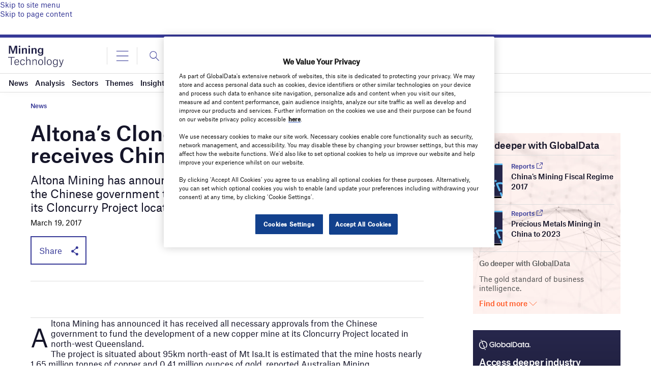

--- FILE ---
content_type: text/html; charset=utf-8
request_url: https://www.google.com/recaptcha/api2/anchor?ar=1&k=6LcqBjQUAAAAAOm0OoVcGhdeuwRaYeG44rfzGqtv&co=aHR0cHM6Ly93d3cubWluaW5nLXRlY2hub2xvZ3kuY29tOjQ0Mw..&hl=en&v=PoyoqOPhxBO7pBk68S4YbpHZ&size=normal&anchor-ms=20000&execute-ms=30000&cb=vd0r2ha6vje9
body_size: 49271
content:
<!DOCTYPE HTML><html dir="ltr" lang="en"><head><meta http-equiv="Content-Type" content="text/html; charset=UTF-8">
<meta http-equiv="X-UA-Compatible" content="IE=edge">
<title>reCAPTCHA</title>
<style type="text/css">
/* cyrillic-ext */
@font-face {
  font-family: 'Roboto';
  font-style: normal;
  font-weight: 400;
  font-stretch: 100%;
  src: url(//fonts.gstatic.com/s/roboto/v48/KFO7CnqEu92Fr1ME7kSn66aGLdTylUAMa3GUBHMdazTgWw.woff2) format('woff2');
  unicode-range: U+0460-052F, U+1C80-1C8A, U+20B4, U+2DE0-2DFF, U+A640-A69F, U+FE2E-FE2F;
}
/* cyrillic */
@font-face {
  font-family: 'Roboto';
  font-style: normal;
  font-weight: 400;
  font-stretch: 100%;
  src: url(//fonts.gstatic.com/s/roboto/v48/KFO7CnqEu92Fr1ME7kSn66aGLdTylUAMa3iUBHMdazTgWw.woff2) format('woff2');
  unicode-range: U+0301, U+0400-045F, U+0490-0491, U+04B0-04B1, U+2116;
}
/* greek-ext */
@font-face {
  font-family: 'Roboto';
  font-style: normal;
  font-weight: 400;
  font-stretch: 100%;
  src: url(//fonts.gstatic.com/s/roboto/v48/KFO7CnqEu92Fr1ME7kSn66aGLdTylUAMa3CUBHMdazTgWw.woff2) format('woff2');
  unicode-range: U+1F00-1FFF;
}
/* greek */
@font-face {
  font-family: 'Roboto';
  font-style: normal;
  font-weight: 400;
  font-stretch: 100%;
  src: url(//fonts.gstatic.com/s/roboto/v48/KFO7CnqEu92Fr1ME7kSn66aGLdTylUAMa3-UBHMdazTgWw.woff2) format('woff2');
  unicode-range: U+0370-0377, U+037A-037F, U+0384-038A, U+038C, U+038E-03A1, U+03A3-03FF;
}
/* math */
@font-face {
  font-family: 'Roboto';
  font-style: normal;
  font-weight: 400;
  font-stretch: 100%;
  src: url(//fonts.gstatic.com/s/roboto/v48/KFO7CnqEu92Fr1ME7kSn66aGLdTylUAMawCUBHMdazTgWw.woff2) format('woff2');
  unicode-range: U+0302-0303, U+0305, U+0307-0308, U+0310, U+0312, U+0315, U+031A, U+0326-0327, U+032C, U+032F-0330, U+0332-0333, U+0338, U+033A, U+0346, U+034D, U+0391-03A1, U+03A3-03A9, U+03B1-03C9, U+03D1, U+03D5-03D6, U+03F0-03F1, U+03F4-03F5, U+2016-2017, U+2034-2038, U+203C, U+2040, U+2043, U+2047, U+2050, U+2057, U+205F, U+2070-2071, U+2074-208E, U+2090-209C, U+20D0-20DC, U+20E1, U+20E5-20EF, U+2100-2112, U+2114-2115, U+2117-2121, U+2123-214F, U+2190, U+2192, U+2194-21AE, U+21B0-21E5, U+21F1-21F2, U+21F4-2211, U+2213-2214, U+2216-22FF, U+2308-230B, U+2310, U+2319, U+231C-2321, U+2336-237A, U+237C, U+2395, U+239B-23B7, U+23D0, U+23DC-23E1, U+2474-2475, U+25AF, U+25B3, U+25B7, U+25BD, U+25C1, U+25CA, U+25CC, U+25FB, U+266D-266F, U+27C0-27FF, U+2900-2AFF, U+2B0E-2B11, U+2B30-2B4C, U+2BFE, U+3030, U+FF5B, U+FF5D, U+1D400-1D7FF, U+1EE00-1EEFF;
}
/* symbols */
@font-face {
  font-family: 'Roboto';
  font-style: normal;
  font-weight: 400;
  font-stretch: 100%;
  src: url(//fonts.gstatic.com/s/roboto/v48/KFO7CnqEu92Fr1ME7kSn66aGLdTylUAMaxKUBHMdazTgWw.woff2) format('woff2');
  unicode-range: U+0001-000C, U+000E-001F, U+007F-009F, U+20DD-20E0, U+20E2-20E4, U+2150-218F, U+2190, U+2192, U+2194-2199, U+21AF, U+21E6-21F0, U+21F3, U+2218-2219, U+2299, U+22C4-22C6, U+2300-243F, U+2440-244A, U+2460-24FF, U+25A0-27BF, U+2800-28FF, U+2921-2922, U+2981, U+29BF, U+29EB, U+2B00-2BFF, U+4DC0-4DFF, U+FFF9-FFFB, U+10140-1018E, U+10190-1019C, U+101A0, U+101D0-101FD, U+102E0-102FB, U+10E60-10E7E, U+1D2C0-1D2D3, U+1D2E0-1D37F, U+1F000-1F0FF, U+1F100-1F1AD, U+1F1E6-1F1FF, U+1F30D-1F30F, U+1F315, U+1F31C, U+1F31E, U+1F320-1F32C, U+1F336, U+1F378, U+1F37D, U+1F382, U+1F393-1F39F, U+1F3A7-1F3A8, U+1F3AC-1F3AF, U+1F3C2, U+1F3C4-1F3C6, U+1F3CA-1F3CE, U+1F3D4-1F3E0, U+1F3ED, U+1F3F1-1F3F3, U+1F3F5-1F3F7, U+1F408, U+1F415, U+1F41F, U+1F426, U+1F43F, U+1F441-1F442, U+1F444, U+1F446-1F449, U+1F44C-1F44E, U+1F453, U+1F46A, U+1F47D, U+1F4A3, U+1F4B0, U+1F4B3, U+1F4B9, U+1F4BB, U+1F4BF, U+1F4C8-1F4CB, U+1F4D6, U+1F4DA, U+1F4DF, U+1F4E3-1F4E6, U+1F4EA-1F4ED, U+1F4F7, U+1F4F9-1F4FB, U+1F4FD-1F4FE, U+1F503, U+1F507-1F50B, U+1F50D, U+1F512-1F513, U+1F53E-1F54A, U+1F54F-1F5FA, U+1F610, U+1F650-1F67F, U+1F687, U+1F68D, U+1F691, U+1F694, U+1F698, U+1F6AD, U+1F6B2, U+1F6B9-1F6BA, U+1F6BC, U+1F6C6-1F6CF, U+1F6D3-1F6D7, U+1F6E0-1F6EA, U+1F6F0-1F6F3, U+1F6F7-1F6FC, U+1F700-1F7FF, U+1F800-1F80B, U+1F810-1F847, U+1F850-1F859, U+1F860-1F887, U+1F890-1F8AD, U+1F8B0-1F8BB, U+1F8C0-1F8C1, U+1F900-1F90B, U+1F93B, U+1F946, U+1F984, U+1F996, U+1F9E9, U+1FA00-1FA6F, U+1FA70-1FA7C, U+1FA80-1FA89, U+1FA8F-1FAC6, U+1FACE-1FADC, U+1FADF-1FAE9, U+1FAF0-1FAF8, U+1FB00-1FBFF;
}
/* vietnamese */
@font-face {
  font-family: 'Roboto';
  font-style: normal;
  font-weight: 400;
  font-stretch: 100%;
  src: url(//fonts.gstatic.com/s/roboto/v48/KFO7CnqEu92Fr1ME7kSn66aGLdTylUAMa3OUBHMdazTgWw.woff2) format('woff2');
  unicode-range: U+0102-0103, U+0110-0111, U+0128-0129, U+0168-0169, U+01A0-01A1, U+01AF-01B0, U+0300-0301, U+0303-0304, U+0308-0309, U+0323, U+0329, U+1EA0-1EF9, U+20AB;
}
/* latin-ext */
@font-face {
  font-family: 'Roboto';
  font-style: normal;
  font-weight: 400;
  font-stretch: 100%;
  src: url(//fonts.gstatic.com/s/roboto/v48/KFO7CnqEu92Fr1ME7kSn66aGLdTylUAMa3KUBHMdazTgWw.woff2) format('woff2');
  unicode-range: U+0100-02BA, U+02BD-02C5, U+02C7-02CC, U+02CE-02D7, U+02DD-02FF, U+0304, U+0308, U+0329, U+1D00-1DBF, U+1E00-1E9F, U+1EF2-1EFF, U+2020, U+20A0-20AB, U+20AD-20C0, U+2113, U+2C60-2C7F, U+A720-A7FF;
}
/* latin */
@font-face {
  font-family: 'Roboto';
  font-style: normal;
  font-weight: 400;
  font-stretch: 100%;
  src: url(//fonts.gstatic.com/s/roboto/v48/KFO7CnqEu92Fr1ME7kSn66aGLdTylUAMa3yUBHMdazQ.woff2) format('woff2');
  unicode-range: U+0000-00FF, U+0131, U+0152-0153, U+02BB-02BC, U+02C6, U+02DA, U+02DC, U+0304, U+0308, U+0329, U+2000-206F, U+20AC, U+2122, U+2191, U+2193, U+2212, U+2215, U+FEFF, U+FFFD;
}
/* cyrillic-ext */
@font-face {
  font-family: 'Roboto';
  font-style: normal;
  font-weight: 500;
  font-stretch: 100%;
  src: url(//fonts.gstatic.com/s/roboto/v48/KFO7CnqEu92Fr1ME7kSn66aGLdTylUAMa3GUBHMdazTgWw.woff2) format('woff2');
  unicode-range: U+0460-052F, U+1C80-1C8A, U+20B4, U+2DE0-2DFF, U+A640-A69F, U+FE2E-FE2F;
}
/* cyrillic */
@font-face {
  font-family: 'Roboto';
  font-style: normal;
  font-weight: 500;
  font-stretch: 100%;
  src: url(//fonts.gstatic.com/s/roboto/v48/KFO7CnqEu92Fr1ME7kSn66aGLdTylUAMa3iUBHMdazTgWw.woff2) format('woff2');
  unicode-range: U+0301, U+0400-045F, U+0490-0491, U+04B0-04B1, U+2116;
}
/* greek-ext */
@font-face {
  font-family: 'Roboto';
  font-style: normal;
  font-weight: 500;
  font-stretch: 100%;
  src: url(//fonts.gstatic.com/s/roboto/v48/KFO7CnqEu92Fr1ME7kSn66aGLdTylUAMa3CUBHMdazTgWw.woff2) format('woff2');
  unicode-range: U+1F00-1FFF;
}
/* greek */
@font-face {
  font-family: 'Roboto';
  font-style: normal;
  font-weight: 500;
  font-stretch: 100%;
  src: url(//fonts.gstatic.com/s/roboto/v48/KFO7CnqEu92Fr1ME7kSn66aGLdTylUAMa3-UBHMdazTgWw.woff2) format('woff2');
  unicode-range: U+0370-0377, U+037A-037F, U+0384-038A, U+038C, U+038E-03A1, U+03A3-03FF;
}
/* math */
@font-face {
  font-family: 'Roboto';
  font-style: normal;
  font-weight: 500;
  font-stretch: 100%;
  src: url(//fonts.gstatic.com/s/roboto/v48/KFO7CnqEu92Fr1ME7kSn66aGLdTylUAMawCUBHMdazTgWw.woff2) format('woff2');
  unicode-range: U+0302-0303, U+0305, U+0307-0308, U+0310, U+0312, U+0315, U+031A, U+0326-0327, U+032C, U+032F-0330, U+0332-0333, U+0338, U+033A, U+0346, U+034D, U+0391-03A1, U+03A3-03A9, U+03B1-03C9, U+03D1, U+03D5-03D6, U+03F0-03F1, U+03F4-03F5, U+2016-2017, U+2034-2038, U+203C, U+2040, U+2043, U+2047, U+2050, U+2057, U+205F, U+2070-2071, U+2074-208E, U+2090-209C, U+20D0-20DC, U+20E1, U+20E5-20EF, U+2100-2112, U+2114-2115, U+2117-2121, U+2123-214F, U+2190, U+2192, U+2194-21AE, U+21B0-21E5, U+21F1-21F2, U+21F4-2211, U+2213-2214, U+2216-22FF, U+2308-230B, U+2310, U+2319, U+231C-2321, U+2336-237A, U+237C, U+2395, U+239B-23B7, U+23D0, U+23DC-23E1, U+2474-2475, U+25AF, U+25B3, U+25B7, U+25BD, U+25C1, U+25CA, U+25CC, U+25FB, U+266D-266F, U+27C0-27FF, U+2900-2AFF, U+2B0E-2B11, U+2B30-2B4C, U+2BFE, U+3030, U+FF5B, U+FF5D, U+1D400-1D7FF, U+1EE00-1EEFF;
}
/* symbols */
@font-face {
  font-family: 'Roboto';
  font-style: normal;
  font-weight: 500;
  font-stretch: 100%;
  src: url(//fonts.gstatic.com/s/roboto/v48/KFO7CnqEu92Fr1ME7kSn66aGLdTylUAMaxKUBHMdazTgWw.woff2) format('woff2');
  unicode-range: U+0001-000C, U+000E-001F, U+007F-009F, U+20DD-20E0, U+20E2-20E4, U+2150-218F, U+2190, U+2192, U+2194-2199, U+21AF, U+21E6-21F0, U+21F3, U+2218-2219, U+2299, U+22C4-22C6, U+2300-243F, U+2440-244A, U+2460-24FF, U+25A0-27BF, U+2800-28FF, U+2921-2922, U+2981, U+29BF, U+29EB, U+2B00-2BFF, U+4DC0-4DFF, U+FFF9-FFFB, U+10140-1018E, U+10190-1019C, U+101A0, U+101D0-101FD, U+102E0-102FB, U+10E60-10E7E, U+1D2C0-1D2D3, U+1D2E0-1D37F, U+1F000-1F0FF, U+1F100-1F1AD, U+1F1E6-1F1FF, U+1F30D-1F30F, U+1F315, U+1F31C, U+1F31E, U+1F320-1F32C, U+1F336, U+1F378, U+1F37D, U+1F382, U+1F393-1F39F, U+1F3A7-1F3A8, U+1F3AC-1F3AF, U+1F3C2, U+1F3C4-1F3C6, U+1F3CA-1F3CE, U+1F3D4-1F3E0, U+1F3ED, U+1F3F1-1F3F3, U+1F3F5-1F3F7, U+1F408, U+1F415, U+1F41F, U+1F426, U+1F43F, U+1F441-1F442, U+1F444, U+1F446-1F449, U+1F44C-1F44E, U+1F453, U+1F46A, U+1F47D, U+1F4A3, U+1F4B0, U+1F4B3, U+1F4B9, U+1F4BB, U+1F4BF, U+1F4C8-1F4CB, U+1F4D6, U+1F4DA, U+1F4DF, U+1F4E3-1F4E6, U+1F4EA-1F4ED, U+1F4F7, U+1F4F9-1F4FB, U+1F4FD-1F4FE, U+1F503, U+1F507-1F50B, U+1F50D, U+1F512-1F513, U+1F53E-1F54A, U+1F54F-1F5FA, U+1F610, U+1F650-1F67F, U+1F687, U+1F68D, U+1F691, U+1F694, U+1F698, U+1F6AD, U+1F6B2, U+1F6B9-1F6BA, U+1F6BC, U+1F6C6-1F6CF, U+1F6D3-1F6D7, U+1F6E0-1F6EA, U+1F6F0-1F6F3, U+1F6F7-1F6FC, U+1F700-1F7FF, U+1F800-1F80B, U+1F810-1F847, U+1F850-1F859, U+1F860-1F887, U+1F890-1F8AD, U+1F8B0-1F8BB, U+1F8C0-1F8C1, U+1F900-1F90B, U+1F93B, U+1F946, U+1F984, U+1F996, U+1F9E9, U+1FA00-1FA6F, U+1FA70-1FA7C, U+1FA80-1FA89, U+1FA8F-1FAC6, U+1FACE-1FADC, U+1FADF-1FAE9, U+1FAF0-1FAF8, U+1FB00-1FBFF;
}
/* vietnamese */
@font-face {
  font-family: 'Roboto';
  font-style: normal;
  font-weight: 500;
  font-stretch: 100%;
  src: url(//fonts.gstatic.com/s/roboto/v48/KFO7CnqEu92Fr1ME7kSn66aGLdTylUAMa3OUBHMdazTgWw.woff2) format('woff2');
  unicode-range: U+0102-0103, U+0110-0111, U+0128-0129, U+0168-0169, U+01A0-01A1, U+01AF-01B0, U+0300-0301, U+0303-0304, U+0308-0309, U+0323, U+0329, U+1EA0-1EF9, U+20AB;
}
/* latin-ext */
@font-face {
  font-family: 'Roboto';
  font-style: normal;
  font-weight: 500;
  font-stretch: 100%;
  src: url(//fonts.gstatic.com/s/roboto/v48/KFO7CnqEu92Fr1ME7kSn66aGLdTylUAMa3KUBHMdazTgWw.woff2) format('woff2');
  unicode-range: U+0100-02BA, U+02BD-02C5, U+02C7-02CC, U+02CE-02D7, U+02DD-02FF, U+0304, U+0308, U+0329, U+1D00-1DBF, U+1E00-1E9F, U+1EF2-1EFF, U+2020, U+20A0-20AB, U+20AD-20C0, U+2113, U+2C60-2C7F, U+A720-A7FF;
}
/* latin */
@font-face {
  font-family: 'Roboto';
  font-style: normal;
  font-weight: 500;
  font-stretch: 100%;
  src: url(//fonts.gstatic.com/s/roboto/v48/KFO7CnqEu92Fr1ME7kSn66aGLdTylUAMa3yUBHMdazQ.woff2) format('woff2');
  unicode-range: U+0000-00FF, U+0131, U+0152-0153, U+02BB-02BC, U+02C6, U+02DA, U+02DC, U+0304, U+0308, U+0329, U+2000-206F, U+20AC, U+2122, U+2191, U+2193, U+2212, U+2215, U+FEFF, U+FFFD;
}
/* cyrillic-ext */
@font-face {
  font-family: 'Roboto';
  font-style: normal;
  font-weight: 900;
  font-stretch: 100%;
  src: url(//fonts.gstatic.com/s/roboto/v48/KFO7CnqEu92Fr1ME7kSn66aGLdTylUAMa3GUBHMdazTgWw.woff2) format('woff2');
  unicode-range: U+0460-052F, U+1C80-1C8A, U+20B4, U+2DE0-2DFF, U+A640-A69F, U+FE2E-FE2F;
}
/* cyrillic */
@font-face {
  font-family: 'Roboto';
  font-style: normal;
  font-weight: 900;
  font-stretch: 100%;
  src: url(//fonts.gstatic.com/s/roboto/v48/KFO7CnqEu92Fr1ME7kSn66aGLdTylUAMa3iUBHMdazTgWw.woff2) format('woff2');
  unicode-range: U+0301, U+0400-045F, U+0490-0491, U+04B0-04B1, U+2116;
}
/* greek-ext */
@font-face {
  font-family: 'Roboto';
  font-style: normal;
  font-weight: 900;
  font-stretch: 100%;
  src: url(//fonts.gstatic.com/s/roboto/v48/KFO7CnqEu92Fr1ME7kSn66aGLdTylUAMa3CUBHMdazTgWw.woff2) format('woff2');
  unicode-range: U+1F00-1FFF;
}
/* greek */
@font-face {
  font-family: 'Roboto';
  font-style: normal;
  font-weight: 900;
  font-stretch: 100%;
  src: url(//fonts.gstatic.com/s/roboto/v48/KFO7CnqEu92Fr1ME7kSn66aGLdTylUAMa3-UBHMdazTgWw.woff2) format('woff2');
  unicode-range: U+0370-0377, U+037A-037F, U+0384-038A, U+038C, U+038E-03A1, U+03A3-03FF;
}
/* math */
@font-face {
  font-family: 'Roboto';
  font-style: normal;
  font-weight: 900;
  font-stretch: 100%;
  src: url(//fonts.gstatic.com/s/roboto/v48/KFO7CnqEu92Fr1ME7kSn66aGLdTylUAMawCUBHMdazTgWw.woff2) format('woff2');
  unicode-range: U+0302-0303, U+0305, U+0307-0308, U+0310, U+0312, U+0315, U+031A, U+0326-0327, U+032C, U+032F-0330, U+0332-0333, U+0338, U+033A, U+0346, U+034D, U+0391-03A1, U+03A3-03A9, U+03B1-03C9, U+03D1, U+03D5-03D6, U+03F0-03F1, U+03F4-03F5, U+2016-2017, U+2034-2038, U+203C, U+2040, U+2043, U+2047, U+2050, U+2057, U+205F, U+2070-2071, U+2074-208E, U+2090-209C, U+20D0-20DC, U+20E1, U+20E5-20EF, U+2100-2112, U+2114-2115, U+2117-2121, U+2123-214F, U+2190, U+2192, U+2194-21AE, U+21B0-21E5, U+21F1-21F2, U+21F4-2211, U+2213-2214, U+2216-22FF, U+2308-230B, U+2310, U+2319, U+231C-2321, U+2336-237A, U+237C, U+2395, U+239B-23B7, U+23D0, U+23DC-23E1, U+2474-2475, U+25AF, U+25B3, U+25B7, U+25BD, U+25C1, U+25CA, U+25CC, U+25FB, U+266D-266F, U+27C0-27FF, U+2900-2AFF, U+2B0E-2B11, U+2B30-2B4C, U+2BFE, U+3030, U+FF5B, U+FF5D, U+1D400-1D7FF, U+1EE00-1EEFF;
}
/* symbols */
@font-face {
  font-family: 'Roboto';
  font-style: normal;
  font-weight: 900;
  font-stretch: 100%;
  src: url(//fonts.gstatic.com/s/roboto/v48/KFO7CnqEu92Fr1ME7kSn66aGLdTylUAMaxKUBHMdazTgWw.woff2) format('woff2');
  unicode-range: U+0001-000C, U+000E-001F, U+007F-009F, U+20DD-20E0, U+20E2-20E4, U+2150-218F, U+2190, U+2192, U+2194-2199, U+21AF, U+21E6-21F0, U+21F3, U+2218-2219, U+2299, U+22C4-22C6, U+2300-243F, U+2440-244A, U+2460-24FF, U+25A0-27BF, U+2800-28FF, U+2921-2922, U+2981, U+29BF, U+29EB, U+2B00-2BFF, U+4DC0-4DFF, U+FFF9-FFFB, U+10140-1018E, U+10190-1019C, U+101A0, U+101D0-101FD, U+102E0-102FB, U+10E60-10E7E, U+1D2C0-1D2D3, U+1D2E0-1D37F, U+1F000-1F0FF, U+1F100-1F1AD, U+1F1E6-1F1FF, U+1F30D-1F30F, U+1F315, U+1F31C, U+1F31E, U+1F320-1F32C, U+1F336, U+1F378, U+1F37D, U+1F382, U+1F393-1F39F, U+1F3A7-1F3A8, U+1F3AC-1F3AF, U+1F3C2, U+1F3C4-1F3C6, U+1F3CA-1F3CE, U+1F3D4-1F3E0, U+1F3ED, U+1F3F1-1F3F3, U+1F3F5-1F3F7, U+1F408, U+1F415, U+1F41F, U+1F426, U+1F43F, U+1F441-1F442, U+1F444, U+1F446-1F449, U+1F44C-1F44E, U+1F453, U+1F46A, U+1F47D, U+1F4A3, U+1F4B0, U+1F4B3, U+1F4B9, U+1F4BB, U+1F4BF, U+1F4C8-1F4CB, U+1F4D6, U+1F4DA, U+1F4DF, U+1F4E3-1F4E6, U+1F4EA-1F4ED, U+1F4F7, U+1F4F9-1F4FB, U+1F4FD-1F4FE, U+1F503, U+1F507-1F50B, U+1F50D, U+1F512-1F513, U+1F53E-1F54A, U+1F54F-1F5FA, U+1F610, U+1F650-1F67F, U+1F687, U+1F68D, U+1F691, U+1F694, U+1F698, U+1F6AD, U+1F6B2, U+1F6B9-1F6BA, U+1F6BC, U+1F6C6-1F6CF, U+1F6D3-1F6D7, U+1F6E0-1F6EA, U+1F6F0-1F6F3, U+1F6F7-1F6FC, U+1F700-1F7FF, U+1F800-1F80B, U+1F810-1F847, U+1F850-1F859, U+1F860-1F887, U+1F890-1F8AD, U+1F8B0-1F8BB, U+1F8C0-1F8C1, U+1F900-1F90B, U+1F93B, U+1F946, U+1F984, U+1F996, U+1F9E9, U+1FA00-1FA6F, U+1FA70-1FA7C, U+1FA80-1FA89, U+1FA8F-1FAC6, U+1FACE-1FADC, U+1FADF-1FAE9, U+1FAF0-1FAF8, U+1FB00-1FBFF;
}
/* vietnamese */
@font-face {
  font-family: 'Roboto';
  font-style: normal;
  font-weight: 900;
  font-stretch: 100%;
  src: url(//fonts.gstatic.com/s/roboto/v48/KFO7CnqEu92Fr1ME7kSn66aGLdTylUAMa3OUBHMdazTgWw.woff2) format('woff2');
  unicode-range: U+0102-0103, U+0110-0111, U+0128-0129, U+0168-0169, U+01A0-01A1, U+01AF-01B0, U+0300-0301, U+0303-0304, U+0308-0309, U+0323, U+0329, U+1EA0-1EF9, U+20AB;
}
/* latin-ext */
@font-face {
  font-family: 'Roboto';
  font-style: normal;
  font-weight: 900;
  font-stretch: 100%;
  src: url(//fonts.gstatic.com/s/roboto/v48/KFO7CnqEu92Fr1ME7kSn66aGLdTylUAMa3KUBHMdazTgWw.woff2) format('woff2');
  unicode-range: U+0100-02BA, U+02BD-02C5, U+02C7-02CC, U+02CE-02D7, U+02DD-02FF, U+0304, U+0308, U+0329, U+1D00-1DBF, U+1E00-1E9F, U+1EF2-1EFF, U+2020, U+20A0-20AB, U+20AD-20C0, U+2113, U+2C60-2C7F, U+A720-A7FF;
}
/* latin */
@font-face {
  font-family: 'Roboto';
  font-style: normal;
  font-weight: 900;
  font-stretch: 100%;
  src: url(//fonts.gstatic.com/s/roboto/v48/KFO7CnqEu92Fr1ME7kSn66aGLdTylUAMa3yUBHMdazQ.woff2) format('woff2');
  unicode-range: U+0000-00FF, U+0131, U+0152-0153, U+02BB-02BC, U+02C6, U+02DA, U+02DC, U+0304, U+0308, U+0329, U+2000-206F, U+20AC, U+2122, U+2191, U+2193, U+2212, U+2215, U+FEFF, U+FFFD;
}

</style>
<link rel="stylesheet" type="text/css" href="https://www.gstatic.com/recaptcha/releases/PoyoqOPhxBO7pBk68S4YbpHZ/styles__ltr.css">
<script nonce="CS8MVZ2P_NGLDEYlR_AcKg" type="text/javascript">window['__recaptcha_api'] = 'https://www.google.com/recaptcha/api2/';</script>
<script type="text/javascript" src="https://www.gstatic.com/recaptcha/releases/PoyoqOPhxBO7pBk68S4YbpHZ/recaptcha__en.js" nonce="CS8MVZ2P_NGLDEYlR_AcKg">
      
    </script></head>
<body><div id="rc-anchor-alert" class="rc-anchor-alert"></div>
<input type="hidden" id="recaptcha-token" value="[base64]">
<script type="text/javascript" nonce="CS8MVZ2P_NGLDEYlR_AcKg">
      recaptcha.anchor.Main.init("[\x22ainput\x22,[\x22bgdata\x22,\x22\x22,\[base64]/[base64]/MjU1Ong/[base64]/[base64]/[base64]/[base64]/[base64]/[base64]/[base64]/[base64]/[base64]/[base64]/[base64]/[base64]/[base64]/[base64]/[base64]\\u003d\x22,\[base64]\x22,\[base64]/wq92wqPCmMKlMSzCrsKzwptBwrAVw6rChEo8w6sRXS8sw5LCpFM3L0cVw6HDk1wHe0fDtcOCVxbDvsOkwpAYw61xYMO1Wj1ZbsOoDUdzw5ZowqQiw6zDscO0wpIXJztWwo1EK8OGwq7CjH1ubApQw6QyI2rCuMKuwr9awqQkwp/Do8K+w50hwopNwqTDuMKew7HChWHDo8KrVT91DmxVwpZQwrVSQ8ODw6zDpkUMHQLDhsKFwrVDwqwgU8Kiw7tjQErCgw13wpMzwp7Coi/Dhis9w5PDv3nClgXCucOQw4waKQk4w4l9OcKqRcKZw6PCrVDCoxnCswvDjsO8w6bDtcKKdsOeMcOvw6pRwpMGGUhZe8OKHcOjwosdQHp8PlkLesKlEF1kXTbDs8KTwo0ZwpAaBTHDiMOadMO6IMK5w6rDlsKBDCRnw5DCqwdlwoNfA8K2QMKwwo/[base64]/MngqGcO4J8KLHj7DoTfCmhYHw5LCnHBdw5vDiQ57w7HDlBoEfwY5BlbCksKUNjtpfsKtVBQOwrZ8MSIEfE1xMVEmw6fDvMKnwprDpUPDlRpjwpoRw4jCq2bCv8Obw6oIAjAcA8Opw5vDjGtBw4PCu8KlYk/DisOKH8KWwqczwrHDvGo5dysmG1PCiUxdJsONwoMAw7howoxUwrrCrMOLw4tMSF0fNcK+w4J0YcKaccO+HgbDtmMWw43ClVLDvsKrWlTDhcO5wo7CiHAhwprCucK3T8OywqzDglAIIjHCoMKFw6/CvcKqNhZteRoTR8K3wrjCk8KMw6LCk2jDrDXDisK+w63DpVhSa8Ksa8ObVE9fXsOrwrgywqY/UnnDmsOAVjJsKsKmwrDCuyJ/w7lnGmEzS17CrGzCrMKPw5bDp8OmNBfDgsKTw4nCncKfGhJpEG/CtMONQnfCiyU6wpFlw4BnCnnDnMOIw6hBGXZMLsKLw5hrKsK2w6hZPXJLBhzDh3c1YsO0wp1XwrrCl0/[base64]/[base64]/w4zCk8K3w5vCpsKLw7AowrRow7fCoH/Cn8OrwrDCiFnClMOzwplMUcOwGXXCocOCCsO1T8KNwqjCmxLCjMKnLsK2IF03w4TDrMKcwpQyPcKLw7/ClSjDjMKUE8Kkw4FUw53Ch8OHwq7CuRYHw6wMw4bDosOoGMOxw73Ch8KCYsOFECJ5w6gDwrwCwqDDsTLCscKhMi8aw7jDpcK/VyVLw43CisOiw74FwpPDnsOow6fDnXZBWFbCjlcRwrbDh8KgRT7CqcOJfcKwH8OzwqvDggxJwofCsU9sMXXDgsOmWWtVZzd/[base64]/Djihsw6XCp8OtZ8OvwpvDiyzDocKBwo54N8KGwoXDhMOPXAwRQ8KLw6fCkVkIT1NCw6rDoMKow5w+cTvCmcKhw4fDjcKSwpPCqBoqw5daw5zDsxzDlsOmSkxnD0cgw4hAVMKaw5NZXnzDgcKDwq/[base64]/DtsKoAn9pwrBTw5AFdsKEFcKhw5bCqW0ZwqDDmjEQw47ChVfCpVoBwqYjYcO3acKWwrl6CCvDkioBf8KzO0bCusKSw7R7wphhw5gAwoTCkcKcw4nDgQPDgkdBGMKAFnlIfUvDvHgIwqPChArCq8OrHxoCw64+PUd/w73Ck8OODhbCiG0NSMO0JsK3D8KudsOQwrpawpvDtws9MFXDnlLCsl/CkXpge8KJw7NgUsO1EEYmwpHDhsO/F39LbcOzOMKew4jCigvCjUYNNGVwwrPCvhbDonzDqC1SIxQTw4nCgUnCtsKFw48sw5UgWHdsw7sUOEtJGMOyw704wpofw4xXwqLDnsKRw4rDhBvDoj/DnsKYZE1TGWDClMO8woXCtkLDmxVJZgLCgMO1A8OQw4Z+XMKiw7XDr8KgLsKtVsOhwpwQw4dqw7dKwoHChWvCsQlJdMKrwoB+w4gRd3EawoJ/wrPDmMK6wrDCgAVPSsK6w6vCj2plworDtcORf8OxFybCryvCiXjCscOUcRzDvMOiL8KCw4lNAlEXSDXCvMOOQG7CiWAkOmhGH0jDsmnDl8K/QcOlKsKjCH/[base64]/woLDtSrCucKxw5PDrh0YdX4INMObwqoSCMOVwq/DtcKhwpLDizE/w4pdTVI0NcOdw5HCqVMMYcKiwpDDlF9CHU3DiykHRcO7LcKxSQbDnMOrY8KmwosfwpTDjxHDhAxbYzxNNGHDjsO+DmzCv8K2GcOMGmVAPsKGw6xzSMOFw4Juw4bCthDCqcKfRWPCv1jDnwnDucKkw7dEesONwoPDvMOcE8Oww7fDjMOCwol8wpDDpMOuFWo/[base64]/[base64]/Cu3BMXi7DqsODSURJfMK4w6g5F0rClMOdwrbDvTBjw5AaZmkdw40Aw5nCq8KowpEOw47Co8O6wq4rwqRnw6kFAxjDrDB7YkJawpMqB3dOG8OowonCpT0qYltgwrzDo8KkKAUORFkdwr/[base64]/DqEhKwqcdIW81w6rDoVrCiTlsw68Zw7zCgBnCjAjDmcOIw7xGdcOXw47DqUwLBMOPwqEKw7hXDMKZWcO0wqR2Vmcjw6IUwo0eHAZXw7ktwpV5wpgnwocLJT8oWS1Iw7kSCDdKAMOlVEXDhkd/K2pvw5ZvR8KTWwDDvljDnH0nbnXDqsKewqBsRC/CkU7Du0/DlsOPFcOIecObwqZwJ8KzRcKNwqE4w73DrVV4wo1TQMO/wpbDrsKBQ8OWJMOBaD7ChcKNScOOw6N9w7NwD2JbVcKWwo7DoETCq2PDjWbDisO9wqVQwr9swp7ChVdZI1Rdw5llUj7DsFgaZlrCtwfCkDd4PQFWIU3Co8OmP8OgdcOgw6DCnz/Dg8OEM8OEw6Z7WsO6Xw/CgMKLE15LacOuJ0/[base64]/[base64]/Dh8KSWilZKcO3fzrCscK8bMOMBSBVIMOzLF0lwrvDjTkLSMKBw7Iqw6DCtsKcwqHDtcKewp7CvU7Cn13DisKvORcxfQIawoLCmXbDnR3CtwHCrsOtw7A7woQlw74OXGlzbR7CrwY4wqwNw55Zw5fDggnDmi/[base64]/wo0Nw7fCgGUKwps6ZsKNJMKMwqLDuCMdw7HCrMOFfMO0wrFuw7gkwqPCviArF1PCoUrCksOww6HCg3bDrmgQQwclNMKKwoV1wo/Dg8KcwrfDmXnCmA0GwrcGYcO4wpnChcK2w6bCgB0ywrp7MMKPw63Cs8K/clp7wphxMsOwKcKow6ktZSLCh2ESw6zCtMKjfHAsd07Cl8KMKcOLwpTDicKbHsKDw6EIJsOzXBTDhVnCtsK/eMOqwo3CqMK8w49YQjlQw71qY23CkcKqw78+Bi7DoxbCq8KowoFneGsFw5fDpTkPwqkFDBfDrMOLw5/Cnk9Dw41lwofCvhnDrRh8w5rDoCvDm8KywqUBVMKSwoHDnHjCrEXDksKGwpwgX0k/woMCw609TMOrI8KIwqnDtx3CgzjDgcKjWi4zV8KzwqrDucKlwpjDjsKHHB4iHg7DhSHDhsKtY1JQWMKBYMKgw4XDhMOabcKYw6gJSMKqwo99TcOXw7fDgShSw7HDisOBVsOZw5JqwpdMw6jCnMOTa8KMwpdMw7HDrMOJFHfDtQhBw6DCpcO3fA3CpAbCp8KbVcOGGC/DnMKgZcOxBQkMwowrDsKqLnxmwpwJW2UjwoBPw4NQTcKSWMOPw7NjH0PDkQTDohEnwoLCtMKzwo90IsOTw7vDpF/[base64]/woDDusKgwrx3b8OEwqJjPHnDvsKcZQbCgB9TNnbDhsOYw6zCsMOSwqVcwrvCvsKYw5tvw69Uw7Ixw6vCty5lw7sqw5UlwrQdfMOsccOSWMOhw6VgRcKcwrcmdMO9w4pJwpZRwrdHw7LCkMKZaMOtw6DCugUZwqd1w4UpZQ99w7/DrsK2wrnDjhrCgsOyGcKHw4c5DMOywrtleHHCi8OJwqTCkhrCn8ODbsKCw5bDkkXClcKrwpEIwpjDnx9jQRENfcOrwoMgwqHCuMKTXcOFwrDCgcK8wpTCucOPbwYjP8OWJsKRbyAuVFnCoA9bwpswS3HDtcKeO8OSZMK+wr85wpDCvQdRw4LClsKfXMO9JirCqMK/wqNSKgzCn8KgVDFgwoxSK8OxwqIaw6bCvSvCsTrChR/CmsOIP8KywrvDrgbDl8KOwqjDuXV7OcKoIcKiw4TCgG7DtsK5b8KIw5XCiMKefFtawrHDkHrDsjTDhmR+W8OKdXtTMMK1w4bDusKDZ17DujTDlCnCoMKPw7luwqcRTMOGw7jDlMOow60pwqZNDcOXCkJ/wqcBX2rDpcOucsOLw5jDjWApOBbDt1bCsMK2w7HDo8OSwoHDnnQrw7DDpRnCgcOqw51PwqDCkS8XXMKdMsKiwrvCscOhKlPCsWhSw6jCn8OhwoFgw6/DjlrDpMKoUgkaMw8EKz4/[base64]/[base64]/DiMKXw4HDtmfDlMOgNFXDo8OPCH5ow4diw4zDusKeRVvCtMOPGy0GG8KCEg/Cmj3DhsOoN0HDqDMoIcKowqHCisKYesOMw53CkiFJwqFIwo11Vw/Ck8O7CcK3wogOYnZ5bAZ0esOeHiZmDynDhRgKLCh4w5fCgxXCv8K2w6rDsMOywpQ7Gj3CrsK2w79IGTbCi8OXATJkwohbWE4VacKqw7jDpcOUw5Rew4xwSzLCngNhQcK0wrBSIcKqwqc7woQrNsK1w7AuESE1w7p/WMKGw6Bmwp3CiMK9P0rCqsK+GQB6w7thw5NNdHDCusO7aQDDr10JPgocQAAXwopnZDvDsSPDtcOrI3R1TsKdIsKNw6t5AFXDlWnCsyE6w481EyDDvcOmw4fDu2nDtMKJd8Kkw6sLLBdtAg3DrDVtwpPDh8OcXwnDocKkNBJnPMOEw4/[base64]/Cj3nCgm0gwo92w5XDgsO9w5vDisOIGwh6wrwifsKdRFYgOwbCrkJkcRR9wpU0a2lHQENuYQV7PjJKw4ZDCAbCj8OKbMK3wqLDl1DCocOJO8O/IWhGw4/CgsKRZD5SwptvacKzw5fCrTXDk8KiSQLCpcKHw57Dl8Kgw68Qwp/Dm8OffV9Mw5vCkXfDhzXCnFhWUARCFDBpwo/[base64]/Du8OvVAxtXXfDjmddw6zCkcKFa8OXQsOXwr7DsQjChDNQw6fDicOrKSjDnwQiWxnDjlxWUmFraybDhHFsw4E4wr8rTQ9QwoFgHcKyWcKqcMONwq3Ck8OywoPCim3DhzYrw5sMw4IzNA/Con7CnUkxPMOkw4sseE3Dj8OYI8OqdcOTbcKvS8OgwpjDijPCjVfDmzJfAcOzO8OPL8ORwpZsLR0ow7JXTxR0bcOHYwg/[base64]/CkMOHw7bDjsKsFE0odyTDnk3DhwotC8KWPi7DtsKJw58yLkMtwqTCvsKyUTDCojh/w6XClzRsacKvacOkw5VWwpR5cg5QwqfDuCnCiMK9PmgWXBMHZEvCpMOlcjjDpW7Cj38wGcOVw7fCs8O1HUVDw600wrHCrWsnXVvDrQw1wqkmwqprKxcPOMO4wq3Do8K5wqJzwr7DicKhMz/[base64]/DsMKtL3DDgxHCvcO1XcK8VsK/HcObwqTCqXgBwokmwqbDrkzClMOBEcOIwpzChsOsw4wOw4ZXw64hICzCr8KJJ8KkM8OAAWXDrXHCv8Kaw4DDsUZMwpxew4rCucORwqlkwp/CjMKDQcKJAcKgO8KgfljDt2ZTwpnDm15JawrCusONWWJ4NcOBL8K0wrFiWnnDtcKIOcOUdhjCkkLCo8KQwoXCvDdUwpEZwrVPw7DDnSvCqsK/HT0qwrMCw7zDlcKCwpjCosOmwq1VwqnDgsKcw5XCk8KmwqzCuRTCiGIQKhYzw6/Ds8OVw6g6ZFoSGDbDvDo8GcKdw5wyw7bDt8Kqw4zDh8OTw44cw6UBI8K/wqUCw4ljCcKuwpDCiFfCmsOHw4vDjsOtEsKXUMO+wo1/DMOicMOsbVDCocKywrbDohvClsKywqYRwqPCjcKYwp3CrVpewrLDn8OlI8OFbsOdDMO0OMO0w4h5wpjCuMOCw63Dp8Ouw6/DmMO3T8KDw4Q/w7x3H8OXw4UewoLCjCoERxArw7tfwqpKJy9MacKfwrPCtsKlw7bCpy7DpAMlLMOheMObfcOJw7PCmsObWBfDvU8PNizDscOCaMOsZUI1ccOWPVvCiMOuGcOkw6XCicOGb8Obw6fDt2jCkTDCvkHCjsOrw6XDrsKiBVUaL2VsIk/[base64]/Ci8Osw4c2CcKPNsK0wq0Ww7o7PMO/w4kFbxNFbF5TblrChsKoJ8KqCnDDmcKEF8KHe1wCwr3CqcODYcO6RBTDqcOhw4AjE8Kbw4h6w6YNUCVxG8OFE1jCjynClMO/[base64]/DvcOsXMKdQh9KPVsmwphjwqPCmMOuJkI0QsK7w7wfw4FHXE0lBm/[base64]/CvMKIwqUIw5LDqsOCw5p5ZcO1bcOQeMOlw7Mjw6fCrMOewrjDosOEwpUYN2vCi1DDisKETiTCicKFwo3CkCHCvlbDgMKUw5goesOTFsKmwoTCmjjDgEtXwq/[base64]/Cj8O7G8KuEhHDqUXCisOKwojCvSVbwoXDnSXDs1ILIRbCjUsUfwfDmsODI8O9w7w/w7cew48BShcECTbClMKIw4PDp1Fnw7nDtSbDnhbDo8O9w68XKVw9X8KKw7bDhMKORMOxw6lPwqsRw49fGMKewrJhw5kqwqREB8KWNSZ3bsKhw4QuwqjDqsOdwr0Mw7HDiQvDjhvCu8OUJ05gHcK5ZcKfFHA/w6VfwrZXw6gRwr5wwqPCtwnDo8OlJsKMw7IZw4/CmsKRLMKPw4bDvCJkRiLDrB3CucKxKMKAEMOeOBltw68dw4rCiHgnwr7DokFHTMK/[base64]/DhSEXwqbCnVF+woU6w4d7w7PDrMOywpQLS8KYBX4rYDHDgClGw7d6AwJawp3CmMKdw7LCp30gw6LDksOKNgTClcOTw5PDn8OKw7nCmk/DpcK2dMOvIsK6wpDCo8KTw6bClMK1w6HCjsKQw4JWYRc+wqLDlkTCjQFIcMKVb8K+woPCt8Odw4kuwpTCq8KAw5ogSypDPzdewrhrw6bDqcOYRMKkBwjCn8KpwqXDhcOfKsOzAsOwBsO2J8K5XFTCox7CuVLCjWPCvsOIaCLCl2PCiMKow58sw4/Ciy9Dw7LDtsOVScOdUwJiemgEwoJOdsKFwq3DrHpGLsKTwq4Mw7A4TkvCil4cWGM/Oz7Cq2cVbz/DgybDgnhdw6fDsWtkw7DCk8KMSENnwpbCjsKPwoJow4diw5Z2fcK9wojCrzPDiX/ChiJzwrHDtH7DkMKCwpwNwoUie8K7wr7CvsOuwrdUwpYsw7bDnjnCnDoIaC/Cn8OHw7XDjsKZEcOkw5DDumTDqcOKYMKeNk0+w63ChcO1Pm4AbcKHRwobwrt9wpkGwoMfbcO6EnPCn8KIw5QvZcKXQQxnw4MEwpvChB1KXsKkDkjCj8KMOkHDgsONEhxxwp5Lw7sHesK2w7bChcOiI8OXUAgEw67CgsOpw70UE8KnwpEkw73DlyF7WsO4di/CkMOocwzDr3bCpULCg8KBwrfCuMKrKzDCk8OWfwkZwp4fDCBFw5oGTn3CvB/DtR0eNcOTBMKMw6/Dh17DvcO5w7vDsXLDg1vDs17CncKXw5h9w6EZG2kQPsKdwprCvy3CgsO/[base64]/fXvCik1gwpUWwoFlwotZwosTwrJ4Y3LDoC7Cu8OjWXo0ZUXCksKOwpsONWXCk8OtRCnClwnChsKbIcKnMMKaMMOEw6hBwr7DvXnCrCPDjRhlw5rCqMKhFyA8w5w0QsOpRMO0w5BaM8OMO29lQFFDwqlqNxTCkQzCnMOiekHDh8OwwoHDoMKiDTMUwojCtcOIw4/CkXPCvQkgVjVKLMK7WsO/CcO/IcK0wp40w7/CmcK3KsOlSR/CiB07wpwPUcKcwqLDtMKywo8OwpcCQHvCtnnCiR3Do23CvzhPwocQHDcuOCFnw48lecKBwonDpm3CmsOzKErDoibCgS/Co15IQGoWYWYFw4B9NcK+W8O5w6JYdnzDssOdwqbDqgfCh8KLVFtPFTHDqsKQwodKw4cLworDtktmY8KHGcK+R2/CuFkQwpDDqMOdw4IOw6JkJ8Oswo9bwpYXw4QgUcKow5DDp8KkHcOKMnjCrhBGwrfDhDjDksKQw48xOMKewrvCojc1EHjCsjpqMVLDjSFBw53Ci8Kfw5xmSyk2PcOdwpzDocOobMO3w6JQwrY0Q8O5wr8FZMK4EEAZB3dJwq/DoMOIw6vCnsOvPzoJwoEgTMK1VBTCh0PCocKRwowkNXI2wrtuw7d7PcK8LsOFw5wrZ25HWjDCrMO6R8ORX8KsKMKnwqA2wrpWw5vCvsKiwqsKejTDjsKKw6snfmTDvcOrwrbCnMO2w61/wr1GW0/DgDrCqTjCkMOCw5HChlFddsK+wqnDvntmcAHCnCgzw7laF8KYck9KTlzCv29lw6dEwpbCrC7DvVouwqh/IGXCmH7ClMO0wppLalnDosOEwqnCqMObwpQ+VcOSbz/DmsOyNAZBw58XVhVCW8ObEMKkOGbDmBYjQUnDsHAXw4dOZDnDvcO9MsKlw63Di2zDl8OmwoHCvsOsI0ASw6PDgcO1w708woxyKcOQNMODdcKnw4ZswpXCuATCucKxQh/CiVDDucO0TBjCgcOdVcOYwo/CrMOqwqhzw7x4SC3DscOpZH4gwoLCv1fCgxrDkw8oACFJw6nDnWcyMUjDj0vDqMOufixww4Z2CBYUQsKHQcOAM0HDvVXCksO2w7YfwqwHKnxpwrtgw6rClF7CgG0sQMOBDUNiwodGZMOabMOrw7PDqz1cwpYSw4HDmlfDj3TDuMOjal/DqDbDsnFzw7l0Uz/DicKAwrERFsOTw43DonjCqnDCsx90AMOEcsOkLcOGCzkPBnhOw6N0wpHDqlIIOcOKwpfDgMKpwoVARMODasK5w5BKwog0P8KHwrnDmDXDpyfDtMORawjCvMKiNMKnwrDCgjUdFVXDlzHCpsOVw6UhHcO/acOpwpRzw5oMW3bCuMKjJsK/c1pTw4fDoE9mw7V6U2DCrhJkw69/[base64]/DpsO9dcOGEinCn8O4f2fCqcKvw4F0w4jClsKVwr4gLDLCu8KwQCMUw6HCnTRuw6/[base64]/CgDLDgxNRXMKHwr7ClcKww7bChgQGw67Dv8OTaQLCjsO7w6bDsMOjWAkNwrDCvyQ1FVQgw53Dh8O1wqjCvEdIMCnClRvDjMK9IMKNAGZfw4bDhcKAIsKSwr9mw7Jtw5PCjhLCsH0Vbg/[base64]/[base64]/[base64]/KsO5w7QYw5g+SsOIw7sFLMOiCW5dBsKlCsOhbl0dw7E2wpDCm8OAwoJ6wozChD3DjwBscU/[base64]/DncOYCmgqwrFhw7Jew6E4wqZyGsO/w7s8a2E5HhbCskgFPVYWwp7Cgm1TJGTDuTjDi8KkW8OoYRLCq0txOMKLwojCtT06wqjCiQnCksKzUsKhFHUnf8KqwpwRw6A5QsO3QcOKEDPDl8K7b2gRwrLCsk52DsO+w5jChMO3w47DgsKmw5pFw5g0wph0w7h2w67DqEEqwo5/KiDCn8OWbMO8wo8Uw73DjhRAw6p5w5fDun/[base64]/[base64]/[base64]/DrcKGAMK2ZVzDogzCtQ7CsDfDscKVwrbDksOLw68/RMO7PXV4dmxUFznDiF/DmSDCl0HCiHUKGsKwGcKfwq3CoDDDonLDksK8dQTDhMKBJsOfwpjDpsKyVcKjOcK3w5wHHWcrw4XDuk/CqcO/w5zCqS7DvFbDpDJLw4XDqMKowqtTVsOTw7DCsxjCmcOfMCvCqcO0wrITAx1yHcKyNntDw4JxPcOvw5PCqsKwdsOYw5DClcKsw6vChyhCw5dhw4cBw5fCv8OpQnLDhALClsKtax8Pwphlwqd5M8KidRE2w5/CgsO4w7AKDwt+YcOuAcO9SMOYV2cQw4ZiwqZ7YcKzIsOEJsONYMO0w6V7w4HCj8Onw5zCslIcHcOCw4c3w7TCk8Ojwpw4wqR7DVdhbsOQw7MNw5M5WS3Ctl/[base64]/Cs8KDSCZuF2jDusKxZMKZDE8CVHvDg8O3GXx1IWQUwoVJw4MAHsOfwoRfwrjDpCl5ckfCtcK+w7kQwrsfe1Mbw4zDj8K/PcKVbxbCicOww5fCgcKnw4XDh8K1wqfCoX3DgMKUwpklwofCiMKzEWXCqTwNRcKiwozDqMOkwocMwp1ecMO1wqpdCsKlX8OKwrXDiA0jwqbCnsOkdMKRwqdBJ1lJwqQpw6vCvcOtwqbClQzCqMOUaxTDjsOCwo3Dr0g/[base64]/CuGgmw6gcdsKHwqsLwpVhE0JDNUIUw6wBAMKpw5bDjHwZVBLCjsK8TUXCocOxw4hPPklDN3jDtkHCpMK/w4LDj8K7LMO0w7MGw7nDiMKwIsOQUMO3AEF3w7JeNMO3w6phw4PCuw/CucKAIcKjwqXChm7Cq0nCiMK6T3Vgwr0aeQTCtUvDmR7CvMKpADV1w4PDhUrClcO3w5nDgsKbDwsBU8OlwrzChGbDhcKRK2tywqUHw4fDtU3DqD5NIcOLw4DDucOLEEXDo8KcYnPDhcOWSDrCiMO/RBPCtSEvKMOsWcKYwoTCnMObw4fCh0vDu8OawptVasKmwrlowonDiX3CkwPCnsKKNQjDowzCjsOuc1XCtcOuw5/CnGl8esOoIwfDpcK2Z8O2J8KQw6sAw4JVw6PCu8OiwozCt8KXw5x8wrjCvMOfworDhGvDklhuPARNVDVEw5IAJ8OrwoJnwpnDjmYhJm3DiXYow7o/wrFNw7HDlxTCgmwgw4DCmkkaworDswrDkFtHwoZ+w4Yqw68PREPCucKmRMOHw4XCvMONw5gIw7dQRE9ecXIzeGvDsTcmU8O3wqnCvT0pNC7DlhZ9XcOwwrTDo8O/RcOlw6Jww5Qmwp/[base64]/CmsKuwodEE1nCsGbClsKCPnrCqRcWZG3DgH/CgsKSw6xiHm51UcOEwprDoGNmwrzCqMOmw7QbwrV4w6Qiwo0RLMKvwrTCksOiw40nIgljV8KJdWbDk8OmDcKpw6A/[base64]/[base64]/ClhPChcKqw4dRYcO6N8Omw6siJ8Kkw47CjB0Ew7jDjgfDoyMFRQNuw413RsKTwqLCvm7Dh8O7wo7DrDlaJcOwTcKnM3/DuyXDsUA0BAfDvlB+EsOpMBTCtMO8w4gPNA3DlTnDqzjCtcKvQsKOPMOWwpvDo8KEw7sjC182wrfCt8OEdcOwECMPw54/[base64]/[base64]/w5UCwr/[base64]/DiyAKwqjDm8K0w4bDnHTChWfCsBZyMcOvRMK3BxLDl8Ocw4xpw4IpWDPCmzvCvMK1wr7Cj8KFwqDDqcKgwrHCgX/DshcoEAPCkwR4w4/Dr8OXAHg+CxQvw4rCrMOiw5IdXMOqZcOQD0g2wqTDgcOywozCvMKPQDzChsKHw45Xw5nCqxUSNsKBw4BCQwXCt8OGCcOmMHXClH4LbHtLI8O6T8KAwqwqIMO8wrfDgiNPw4fCiMObw5PDgMKuwr7Cu8ObdMOCAsO/w5x3AsKywp5LQMOkw63CusKCW8OrwrcdPcKQwp1EworCqsKTVsOTJHPCqAhpOMOBw44Xwpkow4JPw6YNwoDCq3QBBMK6BMOawrQmwpXDtMO3A8K4aSzDj8Klw4/ClMKHwosjNsKvw6vDoR4iSsKaw6EiQTdTNcO+w4wQPzFAwq8KwqRvwqvDhsKhw6p5w49ww4HCuH5XVsKbw7zCssKMw4DDuzzChsKjFXUiw5QRbsKWw7RWL0/CiV7Cu0obwrzDvzzCo03CjMKZHsKPwpR3wpfCp2vCk3LDo8KyBC3Di8OvW8K7w7fDhXVmG3LCosOOZF/CuXBbw6fDv8K+QGLDmMOMwrMtwqkLEsKzMsKXdk/Cnn7CqGQKw4dwfnnChcKxw7nDgsO2w6LCssKEwpwvw7F2wpvCv8K1wprDnMOiwp4pw5PCgT7CqVNQw6vDn8K8w7TDpcORwo/[base64]/w41kZwbDmx/CiAHCiFQNQk/CuHHDnsKXQlkBw6o8wpXCnBh4SSAkYMKrNRzCtMO8S8ORwpRBb8OWw7Z9w4rDnsOlw5oYw54xw7MeWcK0w603CmrDrSZ6wqY8w7bCmMOyPBVxdMO0CAPDoVbCiiFOUCoVwrQkwpzCiCTDgC/[base64]/CvcKkXgc4w4bDsztPQCRePsOAw65lMMOrwqXCoQnDihVeKsOGNgjDosOuw4/DscOswr7Dv2MHfSgdHi0iSMOlw70CZyPDmcK0GMOaUgTCokrCnDHCiMO4w6jChSPDrsKFwpPChcOjHsOlFsOGFEHCkE49UcK4w67CmcKOwpLDlsKDw5pywrtow6/[base64]/CpMO0Rw/CrS48wqXCgww6wpBHwo7CvsK8w7F2NsOkwrzCgG/[base64]/CunXDjsOaGsObw6jCoHIswqLCm8Obw4bDmsKTwp/Cilg+G8KiD1Zowq/Cj8K4wqXDjsOwwq/DnsKywrE3w65XTcK6w5rCox4LXXk1w4EhLsKpwp3CjMObwqpwwr3ChsOdbsOTw5bCjMOQVVrDi8KGwr4Mwo44w5FRWls+wpJHIFw5IMK9S3PDi1o+ASQLw5TDicOScMOlBMKIw6IEw6tLw6zCvcKKwqDCtsKSGiPDvlPDlQVBZA7CksOpwqozcggJw4vCgAACwq/Ct8KRBsOgwoQtwpZ4wrZYwo9JwrfDnFPClH/Dv0zDqFvCvEgqFcOcU8KvUXXDty/Dvj8gLMKQw6/[base64]/[base64]/LsOqBsO2RMKfXjdsGcKNAsKfd38kFF9ow7J3woHDrn43ccK1OB8RwpZTZX/DuhnDuMOEwr0twrvCqsKzwo/DoiHDg0UhwoQEYcOrw5l5w7rDm8OZEMKLw6LCpTcEw6gfBcKGw7AxUH8Pw7fDksKGAMOLw4UhXXLCicOeNcKGw4rCisK4w5d7DsKUw7DCvsK7KMKjeiXCucOTwqXCgWHDiz7CrsO9woHClsO+ScOBwoDCicONel7Ct3/CoQrDhsO1wrFHwpHDjXQDw5xIw6hrEMKYwrDDtAPDpMOWMsKgLRp2CMKQSwvCosKTIwVKdMK9KsK/wpAbwoHCukl6GMKJw7QWZHjCs8K5w6TDkcOnwph6w7DDgkQUGsOqw4piWWfDrMKbQMKLwqTDocOtfcORSsKewq9CbG82wo/DjTESRsONwr/CsS00cMK+wq5KwpMcHBgNwqxuEgoWw7NRwqZjc0Jjwo/[base64]/CulRDGsOxw4cgaVfDtXVvw4kJw6tsKz/DrCUJw5fDqMKAwoBZIcKQw50gLCXDgwR/JEJywoXCscO8aGAxw47DmMKOwp3Cu8OUIMKnw4DDgcOzw718wr3Cm8ORw4sawobCrcOzw5vDtAdKw4HCl0rDncKKPxvCqQ7CmE/CrBUWVsK7JWrCrExEw6A1w7JTwpDCtTkTwph2wpPDqMK1w5htwqfDo8KSABdtesKbLMOzRcK+wpfCpwnDpDTChXwKwr/CtV3ChVYSS8OVw5vCm8K8w4bCv8Ouw57Dr8OlMsKewrfDpQnDsXDDmsKLVcOpFcKOIChFw6jDjE/DgMOMCsO/RsKpMzERQMO4fMOBQhbDnSBTbcKMw5XDlMKvw7fCo1ISw4Iww6kkw4ZawrzCigjDnBgnw67DqSnCqcOhehoAw4Jfw6Yawo5WHMKpwrppH8KywonCn8KsX8KERS5aw6bCh8KVPz8oAXLCoMKYw5zCnz7DqzfCm8KlExfDucOcw7DCkywUQcOJwrF+SnAQZ8K/wp/Dkk/DpnYNwpJ4ZsKfbABmwo3Dh8O8alMvRVXDiMKXEHnCl3LCncKeb8KFQGsiwrN1csKewo3CkQB6PcOWKMKuFmDCrsOmwrAow4jCnSTDvMKiw7U8TgZEw77DlsOkw79Kw7BoOsO0TDdwwrrDt8KQOUfDsy/CuDB8TcODw4FjEMOnViJ8w5XChiJ2UsKNe8OtwpXDvcOWMsKewqLDikjCicOaImEefjkjUVbDsRbDhcKjMsKwKsO2ambDnW4CPAocOsOLwqktwqnDgVUHJEk6DsOFwo4eHCNrZxROw68OwqB8JFVJLMKXwphIw7wNHEtuEwtud0XDrsOmdW9QwpTDtcKldMKYGGDCnB/CpRc0cS7DnsOaUsOCWMOwwqPDs3DClzNWw6nCqjLCkcOmw7AyccO+wqxKwq8fw6LDncOLw7LCkMKjOcOvbhMxI8OSfHI9T8KBw5LDrGnCvcOxwrfCksO5JDrCtR4XXcOhAQ7CmcO6JcOMTmDCssOZWsOAIsKhwr3DpQMEw5wswoPDosO2wohWaT/DncOXw5B3FAspw6A2I8OiEVfDqMOJVgFSw7nChQ9PEsOvJ0zCjMOtwpHCjhLCsEzDssOAw77CoUwkRcKwBFHCnmzDu8Ozw5orwq/DgMOEw6s6Ck7CnyAewoVdDcKiSCp5dcKXw7hNfcKgw6LDt8OoGQPCp8Khw6DDpT3Dm8KcworDkcKYwoRpwq04bRtMw6TCjFZcbsKTwr7Cp8OudMK7w6fCkcO7w5AVXVNrTsKuEMKfwo8/IsORIsOrOcOtw4PDlkPCnX7DicKswqzDnMKiwoR7f8Kyw5bCjkIkXGrCgzZjwqYuwqU3w5vCrkDCkcKEwp7DuFJ9wpzCi8OPeD/[base64]/Cn8KuwrYMw4fCrz7CtsKcwpTCmMKGwpgQAyDCvW93VsOZUMKvbsKsMcKpWcOLw7QZPhTDucKqLMODXTNwPMKsw6Uzw4HCkcKsw70Qw6/Dq8O5w5PDhk02bzJEdD1KARXDisObw4fCr8OcTCt8LD/Ck8OcCk9Ow757b05hwqcKfTByLsKrw63ChlA3UMOOS8OHW8KawpRYw6HDjQthw5jDhsOdPMK4B8OhC8OZwr40HzDCh2/[base64]/DicOWZMKPw4jDnMOAcsKcAMKuTsOpLiLCggnDmiJIw7TCvS9+NX/Dp8OuFsOsw4dPw68fUMOPwo7DsMKkSV7CojVRw6jDsSvDsmY3w65ww6PCiXUodFkgw73DnhhXwqbDg8O5woEmw6wKw4XCmsK1biwgAAzDiV9TX8O/CMKkcXLCuMO7QEhew7nDhsO1w6fCsCTDq8KXFAMZwp9ww4DCulrDssKhw7/Dv8Oiw6XDhcK1wql8c8KXAnZCwoIVVmJkw5A4wpLCrcOkw7VxJ8KHa8OBIMKIHUXCqRnDkE0zw4XDq8KxSihjR3zDrnViD1/DjcOaa0HCrT/CgGjDpW8pw689eXXDjsK0ZcKHw7LCnMKTw7fCtRAZDsKgaAXDj8KGwqjCij/Cg13DlcOgIcKaQ8KDw6IGwpHCtg1+ASxVw7p5wrg/OEFSVnRfw44tw49Qw6/Dm2BMJ2/Cm8KPw49Sw5ITw4DCksKzw7nDrsKBR8ONXBlvw5xwwqojw7Mmw5wEwp/DgzDDoWTCs8OkwrdUMhAjwr/[base64]/Cp2/Dj3ITfnHDoSVBwqggHsOLw78Aw5t4wqsnw6cpwq9XEMKiw4ILw5rDpDM2ETTCjMKLRMO+OMOKw48fZMOMYSjCuWY4wq7CoATDvV56wroWw6BPLAosESjDkjTDmMO0Q8OCUT/Dg8Kfw5dHWToSw5PDq8KOHwTDhwQ6w5bDucKBwrPCpsK0WMKRW2d9YEwCw48nw6NiwpNvwqbCqj/CoXXDoVBAw6TDjlAGwpp1bXFbw5TCvAvDm8KBJiFVPGjDj3LCmsK2OHrCu8Oxw7xiKAYNwphDUMKOMMKIwpBKw4YHUMOmScKgwotSwpXCjkzCiMKGwrQxaMKTw7BVJEHDvGlcHsO4V8O8JsO/WsOhcTDCsnrDnU7DoFvDgAjCgMOlw6xFwpBswqjCtsKWw7zDlHB5w5EfCsKKwp7DtsKXwo/CiDQgeMKbS8K1w6M/KALDhMO2wpsQFcOMWMOCHHDDp8K5w4d3EE9rQAXCvT/DqsKEMATDtnpuw5HChhrDkhXCjcKVL0LDqkLCrsOfVWEYwr47w7E5aMOtQARPw7vCoVPDg8KdCQ7CtmzClA4Jwp/[base64]/SXtuw7fCuQ3CkyvCuzHCk0XDsmNnwqcpPcOORUIHwoLDuBV+DxjCq2IywrbDuEDDoMKMw5jCgGgQw4nCjiAIwrPCjsKzw57DgsKraVjCvMKCa2A/w4N3wrYYwoXCllvCvjzCmnR0RMO4wosFV8OQwpguYwXDtsOQPVldEMKLwo/DhjnCqnQJAnIowpfCkMOrPMOGwp03w5BQwpgowqNRa8Kiw6vDvsOkIifDqsOcwqHCgMK3aVjDrcKpwqnCoRPDh0fCs8KmZBEkX8OJw71Gw4zDj2zDnsOaFcK/UALDsHfDjsKzYsOZKkgqw7UTdsO4w4oAFMOLIz08wp7CgMOPwqZ/wqM0d0LDu1MjwqLDrcKawq/DocK1wqxcQgDCm8KDDWgNw47DlcK+KmwPEcOsw4zCmEvDoMOVBnkGwq3CjMKKOsO3Vl3CgcOdw6fDp8K+w6rCumd9w7d+exVVw452UkgUAn3DjMOyOm3CtRbCgkfDkcOgDEbCiMK4ajfCgi/CnnFCB8OCwq7CqmXDoFAjGUvDrn/[base64]/w6PDsMOdAVxgw6k2w5nDhXx9w4M1f1/CiyU5w5LDm0vDvkHDtcK3YyTDsMOfw7vDocKew7UxXiAWw7dbF8OqXcOdBkLCmsKEwqjCqMOXLcOKwqchCMOKwpzClsKnw7p3EMKzXMKYDybCpcOUwo8WwohCw5vDsF/CmsOJw5vCrxfDncKuwoDDocKvN8O/VU9Xw7LCjSN4cMKPwonDlsKHw6jCp8KmVsKow73DtcK8DsOFwpfDjcKlwrHDhy8WIRI7w5vCpUfCknRxw7sGNxZWwqkLWMKDwrI3wpbDqcKnOMOiNU5IQ1vCh8OSayNHUsKMwoxpJcOMw6nDjHYnVcKFJMOfw5bCigTCpsOJw7l6IMOJw4/CpBcswoTDq8OuwpMaXC1aVsKDeFXCtwkpwp45w77Cuz3ChBjDgcKDw4oMwqjDhWrCjcOOw5jCmy7CmcKsbcO6w78MX3DDs8KgTDwKwqZNw4jCjsKIw4PDp8KyR8KKwoJTSm3Dg8OaU8KofcOtV8O0wrrDhijCi8KZw6/[base64]/[base64]/[base64]/w77DrcOZwopgw7HCpMKmw5d3wqlBwqUjw73CmABMwp1Bw6/[base64]\\u003d\x22],null,[\x22conf\x22,null,\x226LcqBjQUAAAAAOm0OoVcGhdeuwRaYeG44rfzGqtv\x22,0,null,null,null,1,[21,125,63,73,95,87,41,43,42,83,102,105,109,121],[1017145,217],0,null,null,null,null,0,null,0,1,700,1,null,0,\[base64]/76lBhnEnQkZnOKMAhnM8xEZ\x22,0,1,null,null,1,null,0,0,null,null,null,0],\x22https://www.mining-technology.com:443\x22,null,[1,1,1],null,null,null,0,3600,[\x22https://www.google.com/intl/en/policies/privacy/\x22,\x22https://www.google.com/intl/en/policies/terms/\x22],\x22keoeV25HTL6SaHKKwwZHc9rkEM/bYFs5vCE31tp8hEs\\u003d\x22,0,0,null,1,1768997329553,0,0,[143],null,[37],\x22RC-oW8XC1mPn7gS4A\x22,null,null,null,null,null,\x220dAFcWeA7BpJ9JecBnm8vXGIIfT22FEM01KLPP0Uzp0P9_ne0oPBJG-tR9IPkj4r-l__WQjvmMxrkzTkgB9Eu_lGT3_rZijf9gug\x22,1769080129499]");
    </script></body></html>

--- FILE ---
content_type: text/html; charset=utf-8
request_url: https://www.google.com/recaptcha/api2/aframe
body_size: -247
content:
<!DOCTYPE HTML><html><head><meta http-equiv="content-type" content="text/html; charset=UTF-8"></head><body><script nonce="9bCkYzkUp-k8tQwwH03mTA">/** Anti-fraud and anti-abuse applications only. See google.com/recaptcha */ try{var clients={'sodar':'https://pagead2.googlesyndication.com/pagead/sodar?'};window.addEventListener("message",function(a){try{if(a.source===window.parent){var b=JSON.parse(a.data);var c=clients[b['id']];if(c){var d=document.createElement('img');d.src=c+b['params']+'&rc='+(localStorage.getItem("rc::a")?sessionStorage.getItem("rc::b"):"");window.document.body.appendChild(d);sessionStorage.setItem("rc::e",parseInt(sessionStorage.getItem("rc::e")||0)+1);localStorage.setItem("rc::h",'1768993735490');}}}catch(b){}});window.parent.postMessage("_grecaptcha_ready", "*");}catch(b){}</script></body></html>